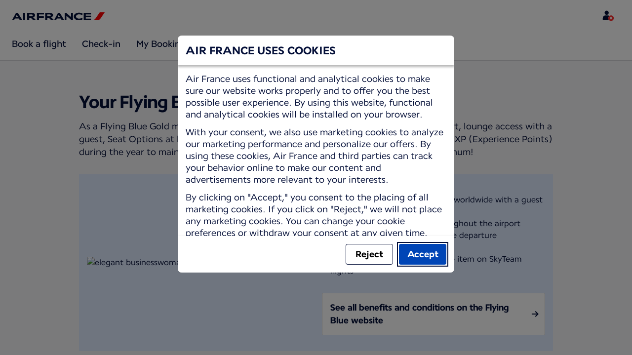

--- FILE ---
content_type: application/javascript
request_url: https://wwws.airfrance.pl/chunk-3RHUAEXB.js
body_size: -88
content:
import{ya as i}from"./chunk-J4PLJOA2.js";var a=(()=>{let t=class t{constructor(){this.previous="???Previous???",this.next="???Next???",this.play="???Play???",this.pause="???Pause???",this.slideCount="Item {{ currentSlide }} of {{ slideCount }}"}};t.\u0275fac=function(r){return new(r||t)},t.\u0275prov=i({token:t,factory:t.\u0275fac,providedIn:"root"});let e=t;return e})();export{a};


--- FILE ---
content_type: text/plain; charset=utf-8
request_url: https://rda00747.jscrambler.com/dafmtkkdbtp
body_size: 394
content:
[base64]